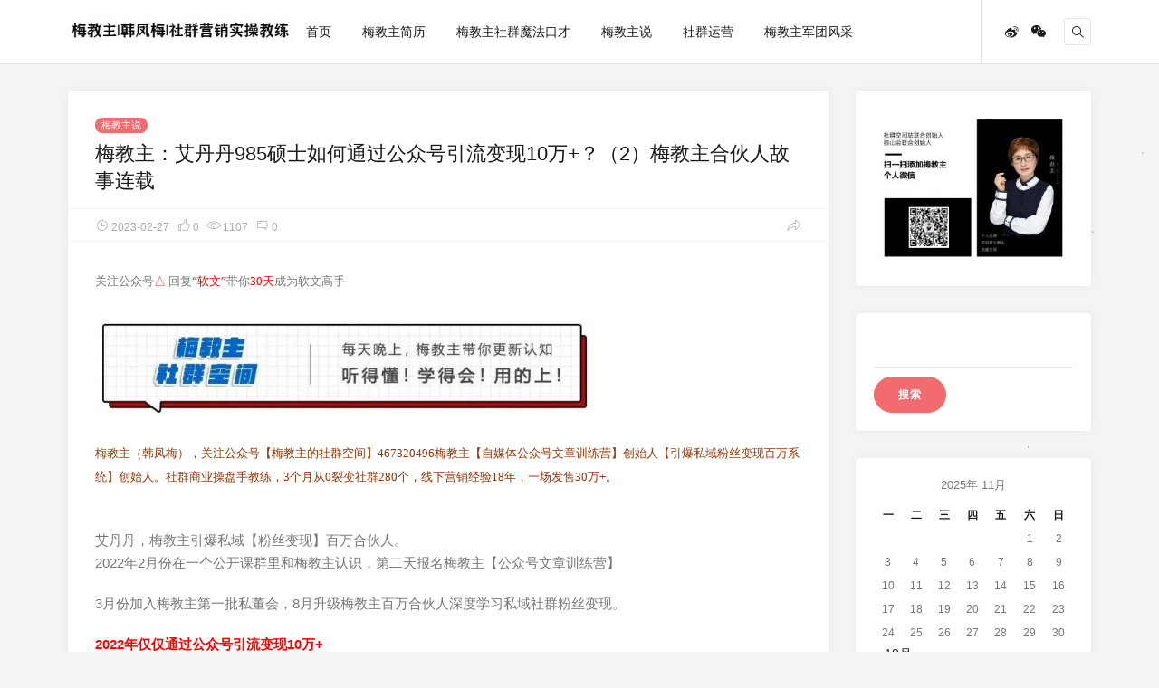

--- FILE ---
content_type: text/html; charset=UTF-8
request_url: http://www.meijiaozhu.net/archives/3666
body_size: 21985
content:
<!doctype html>
<html lang="zh-CN">
<head>
<meta charset="UTF-8">
<meta name="viewport" content="width=device-width, initial-scale=1, user-scalable=no">
<meta name="keywords" content="梅教主说" />
<meta name="description" content="关注公众号△ 回复“软文”带你30天成为软文高手梅教主（韩凤梅），关注公众号【梅教主的社群空间】467320496梅教主【自媒体公众号文章训练营】创始人【引爆私域粉丝变现百万系统】创始人。社群商业操盘手教练，3个月从0裂变社群280个，线下营销经验18年，一场发售30万+。&nbsp; 艾丹丹，梅教主引爆私域【粉丝变现】百万..." />
	<title>梅教主：艾丹丹985硕士如何通过公众号引流变现10万+？（2）梅教主合伙人故事连载梅教主私域流量变现_私域流量怎么做.</title>
	<meta name='robots' content='max-image-preview:large' />
<link rel='dns-prefetch' href='//cdn.staticfile.org' />
<link rel='dns-prefetch' href='//www.meijiaozhu.net' />
<link rel='stylesheet' id='wxsync_main_css-css' href='http://www.meijiaozhu.net/wp-content/plugins/wxsync/libs/wxsync.css?ver=1.0.2' type='text/css' media='screen' />
<link rel='stylesheet' id='wp-block-library-css' href='http://www.meijiaozhu.net/wp-includes/css/dist/block-library/style.min.css?ver=6.3.7' type='text/css' media='all' />
<style id='classic-theme-styles-inline-css' type='text/css'>
/*! This file is auto-generated */
.wp-block-button__link{color:#fff;background-color:#32373c;border-radius:9999px;box-shadow:none;text-decoration:none;padding:calc(.667em + 2px) calc(1.333em + 2px);font-size:1.125em}.wp-block-file__button{background:#32373c;color:#fff;text-decoration:none}
</style>
<style id='global-styles-inline-css' type='text/css'>
body{--wp--preset--color--black: #000000;--wp--preset--color--cyan-bluish-gray: #abb8c3;--wp--preset--color--white: #ffffff;--wp--preset--color--pale-pink: #f78da7;--wp--preset--color--vivid-red: #cf2e2e;--wp--preset--color--luminous-vivid-orange: #ff6900;--wp--preset--color--luminous-vivid-amber: #fcb900;--wp--preset--color--light-green-cyan: #7bdcb5;--wp--preset--color--vivid-green-cyan: #00d084;--wp--preset--color--pale-cyan-blue: #8ed1fc;--wp--preset--color--vivid-cyan-blue: #0693e3;--wp--preset--color--vivid-purple: #9b51e0;--wp--preset--gradient--vivid-cyan-blue-to-vivid-purple: linear-gradient(135deg,rgba(6,147,227,1) 0%,rgb(155,81,224) 100%);--wp--preset--gradient--light-green-cyan-to-vivid-green-cyan: linear-gradient(135deg,rgb(122,220,180) 0%,rgb(0,208,130) 100%);--wp--preset--gradient--luminous-vivid-amber-to-luminous-vivid-orange: linear-gradient(135deg,rgba(252,185,0,1) 0%,rgba(255,105,0,1) 100%);--wp--preset--gradient--luminous-vivid-orange-to-vivid-red: linear-gradient(135deg,rgba(255,105,0,1) 0%,rgb(207,46,46) 100%);--wp--preset--gradient--very-light-gray-to-cyan-bluish-gray: linear-gradient(135deg,rgb(238,238,238) 0%,rgb(169,184,195) 100%);--wp--preset--gradient--cool-to-warm-spectrum: linear-gradient(135deg,rgb(74,234,220) 0%,rgb(151,120,209) 20%,rgb(207,42,186) 40%,rgb(238,44,130) 60%,rgb(251,105,98) 80%,rgb(254,248,76) 100%);--wp--preset--gradient--blush-light-purple: linear-gradient(135deg,rgb(255,206,236) 0%,rgb(152,150,240) 100%);--wp--preset--gradient--blush-bordeaux: linear-gradient(135deg,rgb(254,205,165) 0%,rgb(254,45,45) 50%,rgb(107,0,62) 100%);--wp--preset--gradient--luminous-dusk: linear-gradient(135deg,rgb(255,203,112) 0%,rgb(199,81,192) 50%,rgb(65,88,208) 100%);--wp--preset--gradient--pale-ocean: linear-gradient(135deg,rgb(255,245,203) 0%,rgb(182,227,212) 50%,rgb(51,167,181) 100%);--wp--preset--gradient--electric-grass: linear-gradient(135deg,rgb(202,248,128) 0%,rgb(113,206,126) 100%);--wp--preset--gradient--midnight: linear-gradient(135deg,rgb(2,3,129) 0%,rgb(40,116,252) 100%);--wp--preset--font-size--small: 13px;--wp--preset--font-size--medium: 20px;--wp--preset--font-size--large: 36px;--wp--preset--font-size--x-large: 42px;--wp--preset--spacing--20: 0.44rem;--wp--preset--spacing--30: 0.67rem;--wp--preset--spacing--40: 1rem;--wp--preset--spacing--50: 1.5rem;--wp--preset--spacing--60: 2.25rem;--wp--preset--spacing--70: 3.38rem;--wp--preset--spacing--80: 5.06rem;--wp--preset--shadow--natural: 6px 6px 9px rgba(0, 0, 0, 0.2);--wp--preset--shadow--deep: 12px 12px 50px rgba(0, 0, 0, 0.4);--wp--preset--shadow--sharp: 6px 6px 0px rgba(0, 0, 0, 0.2);--wp--preset--shadow--outlined: 6px 6px 0px -3px rgba(255, 255, 255, 1), 6px 6px rgba(0, 0, 0, 1);--wp--preset--shadow--crisp: 6px 6px 0px rgba(0, 0, 0, 1);}:where(.is-layout-flex){gap: 0.5em;}:where(.is-layout-grid){gap: 0.5em;}body .is-layout-flow > .alignleft{float: left;margin-inline-start: 0;margin-inline-end: 2em;}body .is-layout-flow > .alignright{float: right;margin-inline-start: 2em;margin-inline-end: 0;}body .is-layout-flow > .aligncenter{margin-left: auto !important;margin-right: auto !important;}body .is-layout-constrained > .alignleft{float: left;margin-inline-start: 0;margin-inline-end: 2em;}body .is-layout-constrained > .alignright{float: right;margin-inline-start: 2em;margin-inline-end: 0;}body .is-layout-constrained > .aligncenter{margin-left: auto !important;margin-right: auto !important;}body .is-layout-constrained > :where(:not(.alignleft):not(.alignright):not(.alignfull)){max-width: var(--wp--style--global--content-size);margin-left: auto !important;margin-right: auto !important;}body .is-layout-constrained > .alignwide{max-width: var(--wp--style--global--wide-size);}body .is-layout-flex{display: flex;}body .is-layout-flex{flex-wrap: wrap;align-items: center;}body .is-layout-flex > *{margin: 0;}body .is-layout-grid{display: grid;}body .is-layout-grid > *{margin: 0;}:where(.wp-block-columns.is-layout-flex){gap: 2em;}:where(.wp-block-columns.is-layout-grid){gap: 2em;}:where(.wp-block-post-template.is-layout-flex){gap: 1.25em;}:where(.wp-block-post-template.is-layout-grid){gap: 1.25em;}.has-black-color{color: var(--wp--preset--color--black) !important;}.has-cyan-bluish-gray-color{color: var(--wp--preset--color--cyan-bluish-gray) !important;}.has-white-color{color: var(--wp--preset--color--white) !important;}.has-pale-pink-color{color: var(--wp--preset--color--pale-pink) !important;}.has-vivid-red-color{color: var(--wp--preset--color--vivid-red) !important;}.has-luminous-vivid-orange-color{color: var(--wp--preset--color--luminous-vivid-orange) !important;}.has-luminous-vivid-amber-color{color: var(--wp--preset--color--luminous-vivid-amber) !important;}.has-light-green-cyan-color{color: var(--wp--preset--color--light-green-cyan) !important;}.has-vivid-green-cyan-color{color: var(--wp--preset--color--vivid-green-cyan) !important;}.has-pale-cyan-blue-color{color: var(--wp--preset--color--pale-cyan-blue) !important;}.has-vivid-cyan-blue-color{color: var(--wp--preset--color--vivid-cyan-blue) !important;}.has-vivid-purple-color{color: var(--wp--preset--color--vivid-purple) !important;}.has-black-background-color{background-color: var(--wp--preset--color--black) !important;}.has-cyan-bluish-gray-background-color{background-color: var(--wp--preset--color--cyan-bluish-gray) !important;}.has-white-background-color{background-color: var(--wp--preset--color--white) !important;}.has-pale-pink-background-color{background-color: var(--wp--preset--color--pale-pink) !important;}.has-vivid-red-background-color{background-color: var(--wp--preset--color--vivid-red) !important;}.has-luminous-vivid-orange-background-color{background-color: var(--wp--preset--color--luminous-vivid-orange) !important;}.has-luminous-vivid-amber-background-color{background-color: var(--wp--preset--color--luminous-vivid-amber) !important;}.has-light-green-cyan-background-color{background-color: var(--wp--preset--color--light-green-cyan) !important;}.has-vivid-green-cyan-background-color{background-color: var(--wp--preset--color--vivid-green-cyan) !important;}.has-pale-cyan-blue-background-color{background-color: var(--wp--preset--color--pale-cyan-blue) !important;}.has-vivid-cyan-blue-background-color{background-color: var(--wp--preset--color--vivid-cyan-blue) !important;}.has-vivid-purple-background-color{background-color: var(--wp--preset--color--vivid-purple) !important;}.has-black-border-color{border-color: var(--wp--preset--color--black) !important;}.has-cyan-bluish-gray-border-color{border-color: var(--wp--preset--color--cyan-bluish-gray) !important;}.has-white-border-color{border-color: var(--wp--preset--color--white) !important;}.has-pale-pink-border-color{border-color: var(--wp--preset--color--pale-pink) !important;}.has-vivid-red-border-color{border-color: var(--wp--preset--color--vivid-red) !important;}.has-luminous-vivid-orange-border-color{border-color: var(--wp--preset--color--luminous-vivid-orange) !important;}.has-luminous-vivid-amber-border-color{border-color: var(--wp--preset--color--luminous-vivid-amber) !important;}.has-light-green-cyan-border-color{border-color: var(--wp--preset--color--light-green-cyan) !important;}.has-vivid-green-cyan-border-color{border-color: var(--wp--preset--color--vivid-green-cyan) !important;}.has-pale-cyan-blue-border-color{border-color: var(--wp--preset--color--pale-cyan-blue) !important;}.has-vivid-cyan-blue-border-color{border-color: var(--wp--preset--color--vivid-cyan-blue) !important;}.has-vivid-purple-border-color{border-color: var(--wp--preset--color--vivid-purple) !important;}.has-vivid-cyan-blue-to-vivid-purple-gradient-background{background: var(--wp--preset--gradient--vivid-cyan-blue-to-vivid-purple) !important;}.has-light-green-cyan-to-vivid-green-cyan-gradient-background{background: var(--wp--preset--gradient--light-green-cyan-to-vivid-green-cyan) !important;}.has-luminous-vivid-amber-to-luminous-vivid-orange-gradient-background{background: var(--wp--preset--gradient--luminous-vivid-amber-to-luminous-vivid-orange) !important;}.has-luminous-vivid-orange-to-vivid-red-gradient-background{background: var(--wp--preset--gradient--luminous-vivid-orange-to-vivid-red) !important;}.has-very-light-gray-to-cyan-bluish-gray-gradient-background{background: var(--wp--preset--gradient--very-light-gray-to-cyan-bluish-gray) !important;}.has-cool-to-warm-spectrum-gradient-background{background: var(--wp--preset--gradient--cool-to-warm-spectrum) !important;}.has-blush-light-purple-gradient-background{background: var(--wp--preset--gradient--blush-light-purple) !important;}.has-blush-bordeaux-gradient-background{background: var(--wp--preset--gradient--blush-bordeaux) !important;}.has-luminous-dusk-gradient-background{background: var(--wp--preset--gradient--luminous-dusk) !important;}.has-pale-ocean-gradient-background{background: var(--wp--preset--gradient--pale-ocean) !important;}.has-electric-grass-gradient-background{background: var(--wp--preset--gradient--electric-grass) !important;}.has-midnight-gradient-background{background: var(--wp--preset--gradient--midnight) !important;}.has-small-font-size{font-size: var(--wp--preset--font-size--small) !important;}.has-medium-font-size{font-size: var(--wp--preset--font-size--medium) !important;}.has-large-font-size{font-size: var(--wp--preset--font-size--large) !important;}.has-x-large-font-size{font-size: var(--wp--preset--font-size--x-large) !important;}
.wp-block-navigation a:where(:not(.wp-element-button)){color: inherit;}
:where(.wp-block-post-template.is-layout-flex){gap: 1.25em;}:where(.wp-block-post-template.is-layout-grid){gap: 1.25em;}
:where(.wp-block-columns.is-layout-flex){gap: 2em;}:where(.wp-block-columns.is-layout-grid){gap: 2em;}
.wp-block-pullquote{font-size: 1.5em;line-height: 1.6;}
</style>
<link rel='stylesheet' id='style-css' href='http://www.meijiaozhu.net/wp-content/themes/Autumn/static/css/style.css?ver=6.3.7' type='text/css' media='all' />
<link rel='stylesheet' id='fonts-css' href='http://www.meijiaozhu.net/wp-content/themes/Autumn/static/fonts/iconfont.css?ver=6.3.7' type='text/css' media='all' />
<link rel='stylesheet' id='fancybox-css' href='https://cdn.staticfile.org/fancybox/3.4.1/jquery.fancybox.min.css?ver=6.3.7' type='text/css' media='all' />
<script type='text/javascript' src='https://cdn.staticfile.org/jquery/3.3.1/jquery.min.js' id='jquery-js'></script>
<script type='text/javascript' src='https://cdn.staticfile.org/jquery-migrate/3.0.1/jquery-migrate.min.js' id='jquery-migrate-js'></script>
<link rel="canonical" href="http://www.meijiaozhu.net/archives/3666" />
<link rel="alternate" type="application/json+oembed" href="http://www.meijiaozhu.net/wp-json/oembed/1.0/embed?url=http%3A%2F%2Fwww.meijiaozhu.net%2Farchives%2F3666" />
<link rel="alternate" type="text/xml+oembed" href="http://www.meijiaozhu.net/wp-json/oembed/1.0/embed?url=http%3A%2F%2Fwww.meijiaozhu.net%2Farchives%2F3666&#038;format=xml" />
<!-- Analytics by WP-Statistics v13.1.7 - https://wp-statistics.com/ -->
<link rel="shortcut icon" href="http://www.meijiaozhu.net/wp-content/uploads/2019/04/00.jpg"/>
<style type='text/css'>
html{--accent-color:#f16b6f}
</style>
</head>
<body id="body" class="post-template-default single single-post postid-3666 single-format-standard navbar-sticky">
<div class="site">
	<header class="site-header">
	<div class="container">
		<div class="navbar">
			<div class="branding-within">
								<a class="logo" href="http://www.meijiaozhu.net" rel="home"><img src="http://www.meijiaozhu.net/wp-content/uploads/2019/05/未命6464名.jpg" alt="梅教主私域流量变现_私域流量怎么做."></a>
							</div>
			<nav class="main-menu hidden-xs hidden-sm hidden-md">
			<ul id="menu-primary" class="nav-list u-plain-list">
				<li id="menu-item-10" class="menu-item menu-item-type-custom menu-item-object-custom menu-item-10"><a href="/">首页</a></li>
<li id="menu-item-19" class="menu-item menu-item-type-post_type menu-item-object-page menu-item-19"><a href="http://www.meijiaozhu.net/%e9%9f%a9%e6%95%99%e4%b8%bb">梅教主简历</a></li>
<li id="menu-item-15" class="menu-item menu-item-type-taxonomy menu-item-object-category menu-item-15"><a href="http://www.meijiaozhu.net/archives/category/me">梅教主社群魔法口才</a></li>
<li id="menu-item-77" class="menu-item menu-item-type-taxonomy menu-item-object-category current-post-ancestor current-menu-parent current-post-parent menu-item-77"><a href="http://www.meijiaozhu.net/archives/category/mjztell">梅教主说</a></li>
<li id="menu-item-79" class="menu-item menu-item-type-taxonomy menu-item-object-category menu-item-79"><a href="http://www.meijiaozhu.net/archives/category/sqyy">社群运营</a></li>
<li id="menu-item-78" class="menu-item menu-item-type-taxonomy menu-item-object-category menu-item-78"><a href="http://www.meijiaozhu.net/archives/category/kjz">梅教主军团风采</a></li>
			</ul>
			</nav>
									<div class="main-search">
				<form method="get" class="search-form inline" action="http://www.meijiaozhu.net">
					<input type="search" class="search-field inline-field" placeholder="输入关键词进行搜索…" autocomplete="off" value="" name="s" required="true">
					<button type="submit" class="search-submit"><i class="iconfont icon-sousuo"></i></button>
				</form>
				<div class="search-close navbar-button">
					<i class="iconfont icon-guanbi1"></i>
				</div>
			</div>
			<div class="col-hamburger hidden-lg hidden-xl">
				<div class="hamburger">
				</div>
				<div class="search-open navbar-button">
					<i class="iconfont icon-sousuo"></i>
				</div>
							</div>
						<div class="col-social hidden-xs hidden-sm hidden-md">
				<div>
					<div class="social-links">
												<a href="https://weibo.com/u/1106159627" title="微博" target="_blank" rel="nofollow">
							<i class="iconfont icon-weibo"></i>
						</a>
																								<a id="tooltip-f-weixin" href="javascript:void(0);" title="微信">
							<i class="iconfont icon-weixin"></i>
						</a>
																	</div>
					<div class="search-open navbar-button">
						<i class="iconfont icon-sousuo"></i>
					</div>
									</div>
			</div>
					</div>
	</div>
	</header>
<div class="off-canvas">
	<div class="mobile-menu">
	</div>
	<div class="close">
		<i class="iconfont icon-guanbi1"></i>
	</div>
</div><style></style>
<div class="site-content container">
	<div class="row">
		<div class="col-lg-9">
			<div class="content-area">
				<main class="site-main">
				<article class="type-post post">
				<header class="entry-header">
				<div class="entry-category"><a href="http://www.meijiaozhu.net/archives/category/mjztell" rel="category tag">梅教主说</a></div>
				<h1 class="entry-title">梅教主：艾丹丹985硕士如何通过公众号引流变现10万+？（2）梅教主合伙人故事连载</h1>
				</header>
				<div class="entry-action">
					<div>
						<a class="view" href="http://www.meijiaozhu.net/archives/3666"><i class="iconfont icon-shijian"></i><span class="count">2023-02-27</span></a>
						<a href="javascript:;" data-id="3666" class="like "><i class="iconfont icon-dianzan"></i><span class="count">0</span></a>						<a class="view" href="http://www.meijiaozhu.net/archives/3666"><i class="iconfont icon-liulan"></i><span class="count">1107</span></a>
						<a class="comment" href="http://www.meijiaozhu.net/archives/3666#comments"><i class="iconfont icon-pinglun"></i><span class="count">0</span></a>
											</div>
					<div>
						<a class="share" href="http://www.meijiaozhu.net/archives/3666" data-url="http://www.meijiaozhu.net/archives/3666" data-title="梅教主：艾丹丹985硕士如何通过公众号引流变现10万+？（2）梅教主合伙人故事连载" data-thumbnail="http://www.meijiaozhu.net/wp-content/uploads/2023/02/1-8-150x150.jpg" data-image="http://www.meijiaozhu.net/wp-content/uploads/2023/02/1-8.jpg">
						<i class="iconfont icon-icon_share_normal"></i>
						<span>Share</span>
						</a>
					</div>
				</div>
				<div class="entry-wrapper">
					<div class="entry-content u-clearfix">
											<section><span style="font-family: 微软雅黑; font-size: 12pt;"><span style="font-size: 10pt;">关注公众号<span style="color: #ff0000;">△</span> 回复<span style="color: #ff0000;">“软文”</span>带你<span style="color: #ff0000;">30天</span>成为软文高手</span></span></section>
<section><img decoding="async" fetchpriority="high" class="alignnone wp-image-3270" src="http://www.meijiaozhu.net/wp-content/uploads/2022/11/头图.jpg" alt="" width="551" height="104" srcset="http://www.meijiaozhu.net/wp-content/uploads/2022/11/头图.jpg 900w, http://www.meijiaozhu.net/wp-content/uploads/2022/11/头图-300x57.jpg 300w, http://www.meijiaozhu.net/wp-content/uploads/2022/11/头图-768x145.jpg 768w" sizes="(max-width: 551px) 100vw, 551px" /></section>
<section><span style="font-family: 微软雅黑; font-size: 10pt; color: #993300;">梅教主（韩凤梅），关注公众号【梅教主的社群空间】467320496梅教主【自媒体公众号文章训练营】创始人【引爆私域粉丝变现百万系统】创始人。社群商业操盘手教练，3个月从0裂变社群280个，线下营销经验18年，一场发售30万+。</span></section>
<p>&nbsp;</p>
<section>艾丹丹，梅教主引爆私域【粉丝变现】百万合伙人。</section>
<p>2022年2月份在一个公开课群里和梅教主认识，第二天报名梅教主【公众号文章训练营】</p>
<p>3月份加入梅教主第一批私董会，8月升级梅教主百万合伙人深度学习私域社群粉丝变现。</p>
<p><span style="color: #ff0000;"><strong>2022年仅仅通过公众号引流变现10万+</strong></span></p>
<p>丹丹主业代理艾灸产品，还是日记星球合伙人；</p>
<p>通过公众号文章打造自己的个人品牌，宣传自己的项目。</p>
<p>接下来，我们一起来看看她的公众号引流变现10万+的故事。。</p>
<p><img decoding="async" class="wp-image-3622 aligncenter" src="http://www.meijiaozhu.net/wp-content/uploads/2023/02/1-8.jpg" alt="" width="398" height="189" srcset="http://www.meijiaozhu.net/wp-content/uploads/2023/02/1-8.jpg 923w, http://www.meijiaozhu.net/wp-content/uploads/2023/02/1-8-300x142.jpg 300w, http://www.meijiaozhu.net/wp-content/uploads/2023/02/1-8-768x364.jpg 768w" sizes="(max-width: 398px) 100vw, 398px" /></p>
<hr />
<p>我是艾丹丹，来自毛主席的故乡湖南，是一个能吃苦、能坚持的湘妹子。</p>
<p><strong>研究生毕业于湖南大学新闻系</strong></p>
<p>当年为了把校园爱情进行到底，所以，从湖南来到了北京。</p>
<p>通过十年的打拼，从当初的一无所有一穷二白，到现在<strong>在北京三环买了两套房子，一辆代步车</strong>。</p>
<p><strong>我曾经在国企做新闻工作近10年，有一份很多人羡慕的工作，同事们都是研究生以上学历，经常和科学家打交道</strong>。</p>
<p>因为不甘于过一眼望到头的生活，也有一份收入不错的艾灸副业和教育副业支撑。</p>
<p>所以，我毅然选择了辞职，全身心地开始线上创业。</p>
<p><img decoding="async" class="wp-image-3623 aligncenter" src="http://www.meijiaozhu.net/wp-content/uploads/2023/02/2-7-840x1024.jpg" alt="" width="330" height="402" srcset="http://www.meijiaozhu.net/wp-content/uploads/2023/02/2-7-840x1024.jpg 840w, http://www.meijiaozhu.net/wp-content/uploads/2023/02/2-7-246x300.jpg 246w, http://www.meijiaozhu.net/wp-content/uploads/2023/02/2-7-768x936.jpg 768w, http://www.meijiaozhu.net/wp-content/uploads/2023/02/2-7.jpg 1080w" sizes="(max-width: 330px) 100vw, 330px" /></p>
<p><strong>原以为能轰轰烈烈地大干一场，没想到，现实给我狠狠上了一课，我一直看好的教育平台一夜之间倒闭了，投进去的50多万血本无归。</strong></p>
<p>自己选的路，跪着也要走完。</p>
<p>我并没有沉沦，而是擦干眼泪，继续大力推广我的艾灸事业。</p>
<p>可是，我并没有经商的天分和精力，加之性格慢热，所以，我并不喜欢随意到处加人。</p>
<p>没有人就意味着没有客户，已经选择了全职线上创业的我感觉压力山大。</p>
<p>我开始到处付费学习，希望能通过提升自己来找到更多同频人。</p>
<p>从船长梁晓玲的心理学、镜姐的高效阅读，到坚持星球的演讲和日记星球的日记，最终我决定在日记星球深耕。</p>
<p><strong>可是，我花了很多精力写的艾灸相关的文章总是被平台封锁，让我十分懊恼，我决定另辟蹊径</strong>。</p>
<p>就在此时，<span style="color: #ff0000;"><strong>我生命中的贵人——梅教主出现了</strong>。</span></p>
<p><strong>我要特别感谢我的好闺蜜金桃</strong>，她邀请我进一个一元钱的引流群。</p>
<p>说实话，那个群的消息量非常大，我根本没时间去看，但也许冥冥之中自有注定，偏偏梅教主讲课的时候，我看到了。</p>
<p><span style="color: #ff0000; font-size: 18pt;"><em><strong>01 </strong></em></span></p>
<p><span style="color: #ff0000;"><strong>主动跟梅教主报名公众号</strong></span></p>
<p>我认真听了梅教主的课程，她讲的三点特别打动我。</p>
<p><strong>第一点，不仅要赚钱，而且要值钱。</strong></p>
<p>我喜欢赚钱，但我更希望自己值钱。如果不值钱，哪怕赚到了钱，我也没有安全感。</p>
<p>凭运气赚来的钱，一定会凭实力亏掉。</p>
<p><strong>第二点，能被动引流，不用主动加人。</strong></p>
<p>这一点也特别吸引我，如果不断有人来加我，我就不用到处去加人了。</p>
<p>而且来的还都是喜欢我的，不需要我慢慢建立信任感。</p>
<p><strong>第三点，让自己成为专家，打造影响力。</strong></p>
<p>我不喜欢主动推销，尤其不愿磨着别人买东西。</p>
<p>通过写文章给别人提供价值，为别人解决问题，成交是自然而然的事。</p>
<p>基于以上三点，我主动添加她为好友。</p>
<section>
<section><img decoding="async" loading="lazy" class="wp-image-3624 aligncenter" src="http://www.meijiaozhu.net/wp-content/uploads/2023/02/3-6-526x1024.jpg" alt="" width="302" height="588" srcset="http://www.meijiaozhu.net/wp-content/uploads/2023/02/3-6-526x1024.jpg 526w, http://www.meijiaozhu.net/wp-content/uploads/2023/02/3-6-154x300.jpg 154w, http://www.meijiaozhu.net/wp-content/uploads/2023/02/3-6-768x1495.jpg 768w, http://www.meijiaozhu.net/wp-content/uploads/2023/02/3-6-789x1536.jpg 789w, http://www.meijiaozhu.net/wp-content/uploads/2023/02/3-6-1052x2048.jpg 1052w, http://www.meijiaozhu.net/wp-content/uploads/2023/02/3-6.jpg 1080w" sizes="(max-width: 302px) 100vw, 302px" /></section>
</section>
<section></section>
<section></section>
<section>第二天一早，和梅教主聊了几分钟，我就被她折服了，她并没有直接推课，而是不断帮我，从公众号名字，到关键词思维等等。</section>
<section></section>
<section>
<section><img decoding="async" loading="lazy" class="wp-image-3625 aligncenter" src="http://www.meijiaozhu.net/wp-content/uploads/2023/02/4-6-531x1024.jpg" alt="" width="301" height="581" srcset="http://www.meijiaozhu.net/wp-content/uploads/2023/02/4-6-531x1024.jpg 531w, http://www.meijiaozhu.net/wp-content/uploads/2023/02/4-6-155x300.jpg 155w, http://www.meijiaozhu.net/wp-content/uploads/2023/02/4-6-768x1482.jpg 768w, http://www.meijiaozhu.net/wp-content/uploads/2023/02/4-6-796x1536.jpg 796w, http://www.meijiaozhu.net/wp-content/uploads/2023/02/4-6-1061x2048.jpg 1061w, http://www.meijiaozhu.net/wp-content/uploads/2023/02/4-6.jpg 1080w" sizes="(max-width: 301px) 100vw, 301px" /></section>
</section>
<section></section>
<section></section>
<section>我是一个付费意识很强的人，不愿免费占别人便宜，因为每个人的时间都是值钱的。</section>
<section></section>
<section>既然梅姐这么无私地帮我，我就想买她的课程。</section>
<section></section>
<section>
<section><img decoding="async" loading="lazy" class="wp-image-3626 aligncenter" src="http://www.meijiaozhu.net/wp-content/uploads/2023/02/5-6-565x1024.jpg" alt="" width="324" height="587" srcset="http://www.meijiaozhu.net/wp-content/uploads/2023/02/5-6-565x1024.jpg 565w, http://www.meijiaozhu.net/wp-content/uploads/2023/02/5-6-166x300.jpg 166w, http://www.meijiaozhu.net/wp-content/uploads/2023/02/5-6-768x1391.jpg 768w, http://www.meijiaozhu.net/wp-content/uploads/2023/02/5-6-848x1536.jpg 848w, http://www.meijiaozhu.net/wp-content/uploads/2023/02/5-6.jpg 1080w" sizes="(max-width: 324px) 100vw, 324px" /></section>
</section>
<section></section>
<section>我马上去看她朋友圈，找到了她的公众号课程海报，主动给她转钱买课。</section>
<section></section>
<section>现在梅教主又增加了服务，比那个时候服务更贴心了，每位伙伴都有1对1的语音指导。</section>
<section></section>
<section>群里的小伙伴们都特别珍惜语音指导的机会，提前在群里接龙，预约梅教主的时间。</section>
<section></section>
<section>有名师指路，能少走好多弯路。</section>
<section></section>
<section><span style="color: #ff0000; font-size: 18pt;"><em><br />
<strong>02</strong></em></span></section>
<section><span style="color: #ff0000;"><em><strong> </strong></em></span></section>
<section><span style="color: #ff0000;"><strong>梅教主一对一指导</strong></span></section>
<section><strong> </strong></section>
<section>虽说我是新闻系毕业的，但我营销思维很弱，属于实诚得有点傻的人。</section>
<section></section>
<section>梅教主为我量身定做了封面图片，教会我公众号封面统一风格。</section>
<section></section>
<section><strong>我的第一篇文章，梅教主给我从大标题、小标题到排版，留微信号等等，都精心辅导。</strong></section>
<section><strong> </strong></section>
<section>
<section><img decoding="async" loading="lazy" class=" wp-image-3627 aligncenter" src="http://www.meijiaozhu.net/wp-content/uploads/2023/02/6-5-529x1024.jpg" alt="" width="363" height="703" srcset="http://www.meijiaozhu.net/wp-content/uploads/2023/02/6-5-529x1024.jpg 529w, http://www.meijiaozhu.net/wp-content/uploads/2023/02/6-5-155x300.jpg 155w, http://www.meijiaozhu.net/wp-content/uploads/2023/02/6-5-768x1488.jpg 768w, http://www.meijiaozhu.net/wp-content/uploads/2023/02/6-5-793x1536.jpg 793w, http://www.meijiaozhu.net/wp-content/uploads/2023/02/6-5-1057x2048.jpg 1057w, http://www.meijiaozhu.net/wp-content/uploads/2023/02/6-5.jpg 1080w" sizes="(max-width: 363px) 100vw, 363px" /></section>
</section>
<section></section>
<section></section>
<section>光是留微信号，她就给我截图一步步教我，还专门给我做了好看的图片。</section>
<p>&nbsp;</p>
<section>除此之外，她还给了我内容大纲，教我文章如何布局。</section>
<p>&nbsp;</p>
<section>她告诉我，标题特别重要，一定要多呈现结果，而不是呈现过程，这也是我过去写文章的一大误区。</section>
<p>&nbsp;</p>
<section>我总想把一件事情写得非常清晰，而忽视了对结果的展示。</section>
<p>&nbsp;</p>
<section><img decoding="async" loading="lazy" class="wp-image-3628 aligncenter" src="http://www.meijiaozhu.net/wp-content/uploads/2023/02/7-5-533x1024.jpg" alt="" width="314" height="603" srcset="http://www.meijiaozhu.net/wp-content/uploads/2023/02/7-5-533x1024.jpg 533w, http://www.meijiaozhu.net/wp-content/uploads/2023/02/7-5-156x300.jpg 156w, http://www.meijiaozhu.net/wp-content/uploads/2023/02/7-5-768x1475.jpg 768w, http://www.meijiaozhu.net/wp-content/uploads/2023/02/7-5-800x1536.jpg 800w, http://www.meijiaozhu.net/wp-content/uploads/2023/02/7-5-1066x2048.jpg 1066w, http://www.meijiaozhu.net/wp-content/uploads/2023/02/7-5.jpg 1080w" sizes="(max-width: 314px) 100vw, 314px" /></section>
<p>&nbsp;</p>
<section>有了梅姐的指点，我在取标题的时候，就多从用户角度，想办法写出吸睛的标题。</section>
<p>&nbsp;</p>
<section>印象特别深刻的是，我刚开始写文章的时候，经常熬到十一点多才写完。</section>
<p>&nbsp;</p>
<section>写完后，我把预览链接发给她，其实，梅姐自己也在改稿子，但她依然留出宝贵时间给我，为我精心指导。</section>
<p>&nbsp;</p>
<section>慢慢地，我也学会了提炼标题，有了数字化的思维，感谢梅姐的指导。</section>
<p>&nbsp;</p>
<section><strong>梅姐不仅仅指导我如何写出好标题，还会对我的内容进行精心指导。</strong></section>
<p>&nbsp;</p>
<section>比如我写的<a href="http://mp.weixin.qq.com/s?__biz=MzU2Mzk3MjEzMg==&amp;mid=2247483827&amp;idx=1&amp;sn=640664a8045efe8eed53962abfd45979&amp;chksm=fc5350f8cb24d9ee0a4365c678fe6b6d53c72b6bab808dab30a0d456c0764e9ce966d1a11195&amp;scene=21#wechat_redirect" target="_blank" rel="noopener" data-itemshowtype="0" data-linktype="2">艾丹丹：相伴六年的女人，为何我对她死心塌地</a>。</section>
<p>&nbsp;</p>
<section>她站在读者的角度，提出了几个问题，我立马补充上去，让文章更加有说服力。</section>
<p>&nbsp;</p>
<section>如今，我已经很少再去找梅姐了，因为授人以鱼不如授人以渔，我基本掌握了公众号的精髓，能够自己做好。</section>
<p>&nbsp;</p>
<section><span style="color: #ff0000;"><span style="font-size: 18pt;"><em><strong>03</strong></em></span><strong><br />
</strong></span></section>
<p>&nbsp;</p>
<section><span style="color: #ff0000;"><strong>梅教主让我收入翻倍</strong></span></section>
<p>&nbsp;</p>
<section><strong>一篇文章相当于不吃不喝不拿工资，没有脾气的业务员，24小时为我工作。</strong></section>
<p>&nbsp;</p>
<section>自从在梅教主的指导下，去年2月3日开启公众号日更，我的公众号关注人数越来越多。</section>
<p>&nbsp;</p>
<section>如今，<strong>关注人数已经达到881人</strong>。</section>
<p>&nbsp;</p>
<section>经常有慕名添加我微信的陌生朋友，他们被我的故事打动，来到我的生命中。</section>
<p>&nbsp;</p>
<section>这都是文字带来的魅力，把我的有缘人直接吸引过来，还为我节约了大量的时间成本。</section>
<p>&nbsp;</p>
<section>看了我故事的人，和我聊天，就像我的老朋友，与盲加过来的人，感觉完全不一样。</section>
<p>&nbsp;</p>
<section>有些人被我的文字打动，直接找我购买艾建兴。有些人直接找我咨询代理。</section>
<p>&nbsp;</p>
<section><img decoding="async" loading="lazy" class="wp-image-3629 aligncenter" src="http://www.meijiaozhu.net/wp-content/uploads/2023/02/8-4.jpg" alt="" width="367" height="329" srcset="http://www.meijiaozhu.net/wp-content/uploads/2023/02/8-4.jpg 898w, http://www.meijiaozhu.net/wp-content/uploads/2023/02/8-4-300x269.jpg 300w, http://www.meijiaozhu.net/wp-content/uploads/2023/02/8-4-768x688.jpg 768w" sizes="(max-width: 367px) 100vw, 367px" /></section>
<p>&nbsp;</p>
<section></section>
<p>&nbsp;</p>
<section><img decoding="async" loading="lazy" class="alignnone wp-image-3630 aligncenter" src="http://www.meijiaozhu.net/wp-content/uploads/2023/02/9-3.jpg" alt="" width="368" height="286" srcset="http://www.meijiaozhu.net/wp-content/uploads/2023/02/9-3.jpg 885w, http://www.meijiaozhu.net/wp-content/uploads/2023/02/9-3-300x233.jpg 300w, http://www.meijiaozhu.net/wp-content/uploads/2023/02/9-3-768x596.jpg 768w" sizes="(max-width: 368px) 100vw, 368px" /></section>
<p>&nbsp;</p>
<section><img decoding="async" loading="lazy" class="alignnone wp-image-3632 aligncenter" src="http://www.meijiaozhu.net/wp-content/uploads/2023/02/8.1-690x1024.jpg" alt="" width="368" height="546" srcset="http://www.meijiaozhu.net/wp-content/uploads/2023/02/8.1-690x1024.jpg 690w, http://www.meijiaozhu.net/wp-content/uploads/2023/02/8.1-202x300.jpg 202w, http://www.meijiaozhu.net/wp-content/uploads/2023/02/8.1-768x1141.jpg 768w, http://www.meijiaozhu.net/wp-content/uploads/2023/02/8.1.jpg 907w" sizes="(max-width: 368px) 100vw, 368px" /></section>
<p>&nbsp;</p>
<section>也有些朋友看到我公众号的不断精进，直接找我购买日记星球399一年的写作变现课，比如莫姐姐。</section>
<p>&nbsp;</p>
<section><img decoding="async" loading="lazy" class=" wp-image-3633 aligncenter" src="http://www.meijiaozhu.net/wp-content/uploads/2023/02/10-3.jpg" alt="" width="397" height="427" srcset="http://www.meijiaozhu.net/wp-content/uploads/2023/02/10-3.jpg 953w, http://www.meijiaozhu.net/wp-content/uploads/2023/02/10-3-279x300.jpg 279w, http://www.meijiaozhu.net/wp-content/uploads/2023/02/10-3-768x825.jpg 768w" sizes="(max-width: 397px) 100vw, 397px" /></section>
<p>&nbsp;</p>
<section>还有很多从来没聊过的微信朋友，主动给我发信息说，丹丹，你真的特别优秀，看了你的故事，特别希望和你成为朋友。</section>
<p>&nbsp;</p>
<section>我就靠两篇文章为我带来了70000+的收入，当然，还在持续地为我带来收入。</section>
<p>&nbsp;</p>
<section>一篇文章是<a href="http://mp.weixin.qq.com/s?__biz=MzU2Mzk3MjEzMg==&amp;mid=2247483901&amp;idx=1&amp;sn=5819b45c502efc98446227e800b6820a&amp;chksm=fc5350b6cb24d9a0def47401278749bb3b12bd65c34de18d678a59ae89e3cd9bad7f411c4136&amp;scene=21#wechat_redirect" target="_blank" rel="noopener" data-itemshowtype="0" data-linktype="2">艾丹丹：日更公众号为我带来50000+，学会这4招</a>，你也能做到。</section>
<p>&nbsp;</p>
<section><strong>这篇文章为我带来了2个日记星球合伙人，她们直接购买了16800，我的收益是10000多。</strong></section>
<p>&nbsp;</p>
<section>我还写了一篇方团灸减肥的文章，我的日记星球推荐人进化姐，立马找我买了一套，她以前总说怕麻烦，担忧有烟等等。</section>
<p>&nbsp;</p>
<section>看完我的文章（<a href="http://mp.weixin.qq.com/s?__biz=MzU2Mzk3MjEzMg==&amp;mid=2247484027&amp;idx=1&amp;sn=be0a7ceb275a9820898e586b2ef4afc6&amp;chksm=fc535330cb24da26c8b0533a73802c91bfb087431fb682bd5e854ca5f23147e668d353b0f9b6&amp;scene=21#wechat_redirect" target="_blank" rel="noopener" data-itemshowtype="0" data-linktype="2"><strong>艾灸真的能减肥吗？为什么有的人瘦了，有的人没瘦？</strong></a>），她立马下单了方团灸<strong>4000多</strong>。</section>
<section></section>
<p>&nbsp;</p>
<section><img decoding="async" loading="lazy" class="wp-image-3634 aligncenter" src="http://www.meijiaozhu.net/wp-content/uploads/2023/02/11.png" alt="" width="320" height="485" srcset="http://www.meijiaozhu.net/wp-content/uploads/2023/02/11.png 503w, http://www.meijiaozhu.net/wp-content/uploads/2023/02/11-198x300.png 198w" sizes="(max-width: 320px) 100vw, 320px" /></section>
<p>&nbsp;</p>
<section><strong>我的会员晓俐，去年三伏天买了方团灸，断断续续地灸，背灸薄了，富贵包灸没了。<br />
</strong></section>
<p>&nbsp;</p>
<section><img decoding="async" loading="lazy" class=" wp-image-3635 aligncenter" src="http://www.meijiaozhu.net/wp-content/uploads/2023/02/12-1.png" alt="" width="306" height="399" srcset="http://www.meijiaozhu.net/wp-content/uploads/2023/02/12-1.png 456w, http://www.meijiaozhu.net/wp-content/uploads/2023/02/12-1-230x300.png 230w" sizes="(max-width: 306px) 100vw, 306px" /></section>
<p>&nbsp;</p>
<section><strong>原本担心艾条用不完，现在想要长期使用，决定升级39800的总代。<br />
</strong></section>
<p>&nbsp;</p>
<section><img decoding="async" loading="lazy" class=" wp-image-3636 aligncenter" src="http://www.meijiaozhu.net/wp-content/uploads/2023/02/13.png" alt="" width="349" height="494" srcset="http://www.meijiaozhu.net/wp-content/uploads/2023/02/13.png 495w, http://www.meijiaozhu.net/wp-content/uploads/2023/02/13-212x300.png 212w" sizes="(max-width: 349px) 100vw, 349px" /></section>
<p>&nbsp;</p>
<section>最最令我感动的是，梅教主主动成为了我的星宝宝，她说，宝宝呀，我看你那个日记星球不错，我也跟你写日记吧。</section>
<p>&nbsp;</p>
<section>就在5个月，她得知我特战队的目标，定了一个合伙人，主动对我说，丹丹，特战队是不是最后一天了？给我报一个吧。</section>
<p>&nbsp;</p>
<section><img decoding="async" loading="lazy" class="wp-image-3637 aligncenter" src="http://www.meijiaozhu.net/wp-content/uploads/2023/02/14-713x1024.jpg" alt="" width="342" height="491" srcset="http://www.meijiaozhu.net/wp-content/uploads/2023/02/14-713x1024.jpg 713w, http://www.meijiaozhu.net/wp-content/uploads/2023/02/14-209x300.jpg 209w, http://www.meijiaozhu.net/wp-content/uploads/2023/02/14-768x1104.jpg 768w, http://www.meijiaozhu.net/wp-content/uploads/2023/02/14-1069x1536.jpg 1069w, http://www.meijiaozhu.net/wp-content/uploads/2023/02/14.jpg 1080w" sizes="(max-width: 342px) 100vw, 342px" /></section>
<p>&nbsp;</p>
<section>梅教主不但教我销售知识，教我写文章，还给我舞台，让我讲课。</section>
<p>&nbsp;</p>
<section>讲了一节课，我吸引了两个星宝宝。</section>
<p>&nbsp;</p>
<section>最重要的是，梅教主教我做人。</section>
<p>&nbsp;</p>
<section>她教我忘记成交，提供价值。</section>
<p>&nbsp;</p>
<section>她教我永远感恩，永远记得别人的好。</section>
<p>&nbsp;</p>
<section>她就是一个大宝藏，每次和她通话，都能从她那获得满满的正能量。</section>
<p>&nbsp;</p>
<section>这个50多岁的大姐，精力充沛，群发售，一对一语音私聊，引流，破冰，简直无所不能。</section>
<p>&nbsp;</p>
<section><span style="color: #ff0000;"><strong>如果你也想学公众号，就来找梅教主吧，</strong></span></section>
<p>&nbsp;</p>
<section>她的专业，她的负责，都将让你受益匪浅。</section>
<p>&nbsp;</p>
<section><strong>2023年，我要寻找100个同频的人，和我一起艾灸，成为家庭的健康守护人；和我一起写日记，遇见内心绽放的自己。</strong></section>
<p>&nbsp;</p>
<section>下一个，会是你吗？</section>
<p>&nbsp;</p>
<section>我是温暖的丹丹，靠近我，温暖你。</section>
<p>&nbsp;</p>
<hr />
<p>&nbsp;</p>
<section>链接艾丹丹关注她吧。。</section>
<p>&nbsp;</p>
<section><img decoding="async" loading="lazy" class="wp-image-3638 aligncenter" src="http://www.meijiaozhu.net/wp-content/uploads/2023/02/15-611x1024.jpg" alt="" width="348" height="583" srcset="http://www.meijiaozhu.net/wp-content/uploads/2023/02/15-611x1024.jpg 611w, http://www.meijiaozhu.net/wp-content/uploads/2023/02/15-179x300.jpg 179w, http://www.meijiaozhu.net/wp-content/uploads/2023/02/15-768x1286.jpg 768w, http://www.meijiaozhu.net/wp-content/uploads/2023/02/15-917x1536.jpg 917w, http://www.meijiaozhu.net/wp-content/uploads/2023/02/15.jpg 1079w" sizes="(max-width: 348px) 100vw, 348px" /></section>
<p>&nbsp;</p>
<section>如果你也想像她一样，通过公众号文章引流变现，链接梅教主，</section>
<p>&nbsp;</p>
<section><span style="color: #ff0000;"><strong>梅教主教公众号特色：</strong></span></section>
<section></section>
<blockquote>
<section>
<section>教你写出商业变现的文章；</section>
<p>&nbsp;</p>
<section>从营销角度写文章，用户思维写文章；</section>
</section>
</blockquote>
<p>&nbsp;</p>
<section>写文章是为了引流打造你的个人品牌。</section>
<p><span style="color: #ff0000;"><strong>如果你有自己的项目要学习核心用户思维，</strong></span></p>
<p><span style="color: #ff0000;"><strong>或没有项目希望有人带你，通过私域社群粉丝快速变现，赶紧抢占梅教主【百万合伙人】名额。</strong></span></p>
<p><img decoding="async" loading="lazy" class="wp-image-3639 aligncenter" src="http://www.meijiaozhu.net/wp-content/uploads/2023/02/16-scaled.jpg" alt="" width="376" height="1410" srcset="http://www.meijiaozhu.net/wp-content/uploads/2023/02/16-scaled.jpg 683w, http://www.meijiaozhu.net/wp-content/uploads/2023/02/16-80x300.jpg 80w, http://www.meijiaozhu.net/wp-content/uploads/2023/02/16-273x1024.jpg 273w, http://www.meijiaozhu.net/wp-content/uploads/2023/02/16-768x2880.jpg 768w, http://www.meijiaozhu.net/wp-content/uploads/2023/02/16-410x1536.jpg 410w, http://www.meijiaozhu.net/wp-content/uploads/2023/02/16-546x2048.jpg 546w" sizes="(max-width: 376px) 100vw, 376px" /></p>
<p><strong>梅教主百万合伙人限人数招募仅仅100名（已经有60名）</strong></p>
<p><strong>这里有：</strong></p>
<section>
<blockquote>
<section>微商团队长</section>
<section>社群团购团队长，</section>
<section>知识变现IP创始人，</section>
<section>美业教培设计公司等实体老板，</section>
<section>兼职职场人士和宝妈。</section>
</blockquote>
</section>
<section>
<section></section>
<section></section>
</section>
<section><span style="color: #ff0000;"><strong>梅教主【公众号文章训练营】部分学员文章看看他们的故事吧：</strong></span></section>
<p><span style="color: #ff0000;"><strong>他们的公众号文章都是梅教主手把手指导的。</strong></span></p>
<section><span style="color: #0000ff;">（点击下面文字阅读）</span></section>
<p>&nbsp;</p>
<section>
<section>1<a href="http://mp.weixin.qq.com/s?__biz=Mzg3Nzg2MzUyOA==&amp;mid=2247483964&amp;idx=1&amp;sn=7ef1e4935a711495a61549ec0c9f7f11&amp;chksm=cf1d353bf86abc2d147e96873698ff50049206d07429055ebfdb0943e71e6680800d1ea15807&amp;scene=21#wechat_redirect" target="_blank" rel="noopener" data-itemshowtype="0" data-linktype="2">.私董老燕子：为什么，一个45岁老阿姨北漂10年，能定居北京买房</a></section>
<p>&nbsp;</p>
<section><a href="http://mp.weixin.qq.com/s?__biz=MzI5MDM5MDgxMw==&amp;mid=2247484328&amp;idx=1&amp;sn=ea9673c91de3c060e38df1860171b3c3&amp;chksm=ec21d5dadb565ccc603dbdccebb2696aca7e2461972706ac75192fede71a80da2698a5bde0db&amp;scene=21#wechat_redirect" target="_blank" rel="noopener" data-itemshowtype="0" data-linktype="2">2.私董秀佳：二宝宝妈如何上班带娃主业副业两不误</a></section>
<p>&nbsp;</p>
<section>3<a href="http://mp.weixin.qq.com/s?__biz=Mzg3NTcyNDU2MQ==&amp;mid=2247484489&amp;idx=1&amp;sn=7a5714e6647ee59292cda259359f470a&amp;chksm=cf3c6e37f84be721d3a63f7c18cf88f1f6a24d8fa5b2b7a54cf677d7066726ee5bcdff1637ec&amp;scene=21#wechat_redirect" target="_blank" rel="noopener" data-itemshowtype="0" data-linktype="2">.合伙人荞嘉说美容院：命运掌握在自己手里！一个不服输女孩的20年</a></section>
<p>&nbsp;</p>
<section><a href="http://mp.weixin.qq.com/s?__biz=MzIwOTE3OTc1Mw==&amp;mid=2247484765&amp;idx=2&amp;sn=e8cdee08fa8e69148348539ebdb2ace1&amp;chksm=9776805ba001094d868f79d3d8e85ae456127707f670d68a71eb55c617132e02bf5e7faffcbb&amp;scene=21#wechat_redirect" target="_blank" rel="noopener" data-itemshowtype="0" data-linktype="2">5.合伙人蔓草室内设计：15年室内设计师创始人陈亦妤的设计之路</a></section>
<p>&nbsp;</p>
<section><a href="http://mp.weixin.qq.com/s?__biz=MzU2Mzk3MjEzMg==&amp;mid=2247484142&amp;idx=1&amp;sn=906082d14113e29caae33601a13f7ccb&amp;chksm=fc5353a5cb24dab3c2754d6245f89d456001c9f0e8637300382a7e4229b4b0de2a700975421c&amp;scene=21#wechat_redirect" target="_blank" rel="noopener" data-itemshowtype="0" data-linktype="2">6.合伙人微商团队长艾丹丹：我和梅教主结缘的故事</a></section>
<p>&nbsp;</p>
<section>7<a href="http://mp.weixin.qq.com/s?__biz=MzU3MzUyMjY2Ng==&amp;mid=2247485331&amp;idx=1&amp;sn=06a9bfd4f3f9ee0afca989960f18f5c5&amp;chksm=fcc11016cbb6990012fe5925fcf6bb2c79c96edddb6adc13a1e73044a6b5f6886382d9324288&amp;scene=21#wechat_redirect" target="_blank" rel="noopener" data-itemshowtype="0" data-linktype="2">.合伙人6年互联网大咖温温私域流量：我和贵人梅教主结缘的故事</a></section>
<p>&nbsp;</p>
<section>8<a href="http://mp.weixin.qq.com/s?__biz=MzU1Njc0MTc4MQ==&amp;mid=2247486974&amp;idx=1&amp;sn=1197fe6ff174b897b1eede6ae4053c86&amp;chksm=fbc12804ccb6a112b23a47075ce5d81fad3104fa7c1bb3353def16168cc6dd4be408f7ff491a&amp;scene=21#wechat_redirect" target="_blank" rel="noopener" data-itemshowtype="0" data-linktype="2">.合伙人二宝妈霖格格：亲爱的梅教主，我想对你说....</a></section>
<p>&nbsp;</p>
<section>9<a href="http://mp.weixin.qq.com/s?__biz=MzU5Mjg1MzY3Mg==&amp;mid=2247492333&amp;idx=1&amp;sn=7b758141180cf863aacf6b1ef0228a6b&amp;chksm=fe1bcd2ac96c443cc079fd764837d6f514cc0bbc6f26df76e50e2202423803d160405bead9ff&amp;scene=21#wechat_redirect" target="_blank" rel="noopener" data-itemshowtype="0" data-linktype="2">.梅教主：从不敢做知识付费到7天收款24000元，做对了什么？</a></section>
<p>&nbsp;</p>
<section><a href="http://mp.weixin.qq.com/s?__biz=MzIyNjc2NTM5OQ==&amp;mid=2247483865&amp;idx=1&amp;sn=17a4836b5d8d6786171d63f6f060f37d&amp;chksm=e86a3ee1df1db7f706fa4d58d3fdc8390e3fb4ddeac867cc00560aa32305bca140bf88c32e1d&amp;scene=21#wechat_redirect" target="_blank" rel="noopener" data-itemshowtype="0" data-linktype="2">10.合伙人电商刘付小云：和公考3次错失交臂的女孩10年逆袭之路，我的创业故事</a></section>
<p>&nbsp;</p>
<section><a href="http://mp.weixin.qq.com/s?__biz=Mzg2Nzc1MTk5MA==&amp;mid=2247483748&amp;idx=1&amp;sn=006dc6b81b192aa34bc2c4f5ef1dcabe&amp;chksm=ceb7803df9c0092b737a933682c1b50e95eb7b75898cd645fd1cb328f99e0567e91146543603&amp;scene=21#wechat_redirect" target="_blank" rel="noopener" data-itemshowtype="0" data-linktype="2">11.合伙人少儿口述日记小乔老师：我和梅教主结缘的故事</a></section>
<p>&nbsp;</p>
<section>12.私董食疗<a href="http://mp.weixin.qq.com/s?__biz=MzI2NDUwMTMyMA==&amp;mid=2247483869&amp;idx=1&amp;sn=32da660f86aa3241b5476192e735a137&amp;chksm=eaaae0fadddd69ec51589c7fe2c8e2d040e5ec2d80981f8b96ec93e4acfaa1d0201c328073e8&amp;scene=21#wechat_redirect" target="_blank" rel="noopener" data-itemshowtype="0" data-linktype="2">阿静：90后大学毕业开启养生滋补食疗工作室创业之路</a></section>
<p>13.<a href="http://mp.weixin.qq.com/s?__biz=MzI2NDUwMTMyMA==&amp;mid=2247483869&amp;idx=1&amp;sn=32da660f86aa3241b5476192e735a137&amp;chksm=eaaae0fadddd69ec51589c7fe2c8e2d040e5ec2d80981f8b96ec93e4acfaa1d0201c328073e8&amp;scene=21#wechat_redirect">合伙人百万团队长朵拉朵拉：结识大咖梅教主，激活私域流量，帮助更多平凡人变现！</a></p>
<p>14.合伙人<a href="http://mp.weixin.qq.com/s?__biz=MzkzMDQzNDM0Ng==&amp;mid=2247483878&amp;idx=1&amp;sn=bbc4ec7f358e76f06516bbc17106ff2b&amp;chksm=c27b1da3f50c94b5135504eb3c97100b800704d6f298274a5bbb362b1f2c270f100185a07077&amp;scene=21#wechat_redirect" target="_blank" rel="noopener" data-itemshowtype="0" data-linktype="2">千万企业家子川：从山城走出来的小伙，18年创业经历自述</a></p>
</section>
<p>&nbsp;</p>
<section><span style="color: #ff0000;"><strong>梅教主是谁？</strong></span></section>
<section></section>
<p>梅教主私域社群粉丝变现创业4年来，帮助了多位学员获得了5位数，甚至6位数；</p>
<p>2020年带领团队操盘裂变<span style="color: #ff0000;"><strong>280个</strong></span>社群。</p>
<p>截止2023年1月份培养引爆私域粉丝变现私董<span style="color: #ff0000;"><strong>290人+</strong></span></p>
<p>2022年7月一场群发售<span style="color: #ff0000;"><strong>30万+</strong></span></p>
<p>合伙人60+</p>
<p>&nbsp;</p>
<section><span style="color: #ff0000;"><strong>梅教主团队擅长：</strong></span></section>
<p>&nbsp;</p>
<section><span style="color: #008080;"><strong>公众号引流粉丝变现，</strong></span></section>
<p><span style="color: #008080;"><strong>私域粉丝裂变变现闭环系统打造。</strong></span></p>
<section><span style="color: #008080;"><strong>擅长培养人才，接地气、简单容易复制团队。</strong></span></section>
<p>&nbsp;</p>
<section><span style="font-family: 微软雅黑; font-size: 12pt; color: #ff0000;"><strong>梅教主还给你准备了见面礼：</strong></span></section>
<p>&nbsp;</p>
<section><span style="font-family: 微软雅黑; font-size: 12pt;"><img decoding="async" loading="lazy" class="alignnone wp-image-3277" src="http://www.meijiaozhu.net/wp-content/uploads/2022/11/5-901x1024.jpg" alt="" width="390" height="444" srcset="http://www.meijiaozhu.net/wp-content/uploads/2022/11/5-901x1024.jpg 901w, http://www.meijiaozhu.net/wp-content/uploads/2022/11/5-264x300.jpg 264w, http://www.meijiaozhu.net/wp-content/uploads/2022/11/5-768x873.jpg 768w, http://www.meijiaozhu.net/wp-content/uploads/2022/11/5.jpg 1080w" sizes="(max-width: 390px) 100vw, 390px" /></span></section>
<section><span style="font-family: 微软雅黑; font-size: 12pt; color: #ff0000;"><br />
<strong>见面送礼，扫上方二维码或加梅姐467320496领取3份大礼</strong></span></section>
<blockquote>
<section><span style="font-family: 微软雅黑; font-size: 12pt;">礼物1：价值980元【成交能量场】</span></section>
<section><span style="font-family: 微软雅黑; font-size: 12pt;">礼物2：价值980元【15天打造个人品牌秘诀】电子书</span></section>
<section><span style="font-family: 微软雅黑; font-size: 12pt;">礼物3：价值980元【如何打造被动收钱的朋友圈】</span></section>
</blockquote>
<section class="wxw_wechannel_card_not_horizontal">
<div class="wxw_wechannel_card appmsg_card_channel appmsg_card_context js_wechannel_video_card" tabindex="0" title="轻点两下前往视频号" role="option">
<div class="wxw_wechannel_card_bd">
<div class="wxw_wechannel_video_context"></div>
</div>
</div>
</section>
<section><span style="font-family: 微软雅黑; font-size: 10pt;">*更多详情咨询V信:13843445588</span></section>
<section><span style="font-family: 微软雅黑; font-size: 10pt;">注：欢迎转载（订阅号：梅教主的社群空间，作者梅教主）</span></section>
<p>&nbsp;</p>
<section><span style="font-family: 微软雅黑; font-size: 10pt; color: #993300;">梅教主，大名韩凤梅，梅教主【自媒体公众号文章私教】【引爆私域变现百万】创始人。专门分享小白能听得懂看得上的互联网创业文章。人脉链接添加梅教主微信号：467320496 暗号：礼包，赠送980元【15天个人品牌打造秘诀】课程。</span></section>
<section><img decoding="async" loading="lazy" class="alignnone wp-image-3271" src="http://www.meijiaozhu.net/wp-content/uploads/2022/11/底图2-1024x379.jpg" alt="" width="476" height="176" srcset="http://www.meijiaozhu.net/wp-content/uploads/2022/11/底图2-1024x379.jpg 1024w, http://www.meijiaozhu.net/wp-content/uploads/2022/11/底图2-300x111.jpg 300w, http://www.meijiaozhu.net/wp-content/uploads/2022/11/底图2-768x284.jpg 768w, http://www.meijiaozhu.net/wp-content/uploads/2022/11/底图2.jpg 1080w" sizes="(max-width: 476px) 100vw, 476px" /></section>
										</div>
										<div class="entry-share">
						<a rel="nofollow" href="https://service.weibo.com/share/share.php?url=http://www.meijiaozhu.net/archives/3666&amp;type=button&amp;language=zh_cn&amp;title=梅教主：艾丹丹985硕士如何通过公众号引流变现10万+？（2）梅教主合伙人故事连载&amp;pic=http://www.meijiaozhu.net/wp-content/uploads/2023/02/1-8.jpg&amp;searchPic=true" target="_blank"><i class="iconfont icon-weibo"></i></a>
						<a rel="nofollow" href="https://connect.qq.com/widget/shareqq/index.html?url=http://www.meijiaozhu.net/archives/3666&amp;title=梅教主：艾丹丹985硕士如何通过公众号引流变现10万+？（2）梅教主合伙人故事连载&amp;pics=http://www.meijiaozhu.net/wp-content/uploads/2023/02/1-8.jpg&amp;summary=关注公众号△ 回复“软文”带你30天成为软文高手

梅教主（韩凤梅），关注公众号【梅教主的社群空间】467320496梅教主【自媒体公众号文章训练营】创始人【引爆私域粉丝变现百万系统】创始人。社群商业操盘手教练，3个……" target="_blank"><i class="iconfont icon-QQ"></i></a>
						<a href="javascript:;" data-module="miPopup" data-selector="#post_qrcode" class="weixin"><i class="iconfont icon-weixin"></i></a>
						<!--a href="#" target="_blank"> <i class="iconfont icon-dashang1"></i></a-->
						<a href="javascript:;" data-id="3666" class="like "><i class="iconfont icon-dianzan"></i><span class="count">0</span></a>					</div>
				</div>
				</article>
								<div class="about-author">
					<div class="author-image">
						<img alt='' src='http://cn.gravatar.com/avatar/ca13aeebfd2124751bfa73f2e789e384?s=200&#038;r=g' srcset='http://cn.gravatar.com/avatar/ca13aeebfd2124751bfa73f2e789e384?s=400&#038;r=g 2x' class='avatar avatar-200 photo' height='200' width='200' loading='lazy' decoding='async'/>	
					</div>
					<div class="author-info">
						<h4 class="author-name">
						<a href="http://www.meijiaozhu.net/archives/author/admin">admin</a>
						</h4>
						<div class="author-bio">
							我还没有学会写个人说明！						</div>
						<div class="author-meta">
							<a href="http://mail.qq.com/cgi-bin/qm_share?t=qm_mailme&email=1187475510@qq.com" target="_blank"><i class="iconfont icon-youxiang" style="font-size: 14px;"></i></a>
						</div>
					</div>
				</div>
								<div class="entry-navigation">
									
					<div class="nav previous">
						<img class="lazyload" data-srcset="http://www.meijiaozhu.net/wp-content/uploads/2023/02/4-3.jpg">
						<span>上一篇</span>
						<h4 class="entry-title">梅教主：线上创业快速变现，专业重要还是营销能力重要？（3）私域粉丝变现100讲</h4>
						<a class="u-permalink" href="http://www.meijiaozhu.net/archives/3653"></a>
					</div>
														<div class="nav next">
						<img class="lazyload" data-srcset="http://www.meijiaozhu.net/wp-content/uploads/2023/02/02.jpg">
						<span>下一篇</span>
						<h4 class="entry-title">梅教主合伙人娇娇：3宝妈如何主副业带娃三不误，副业买车的故事</h4>
						<a class="u-permalink" href="http://www.meijiaozhu.net/archives/3668"></a>
					</div>
									</div>
				<div id="comments" class="comments-area">
	<h3 class="comments-title"></h3>

	
	
		<div id="respond" class="comment-respond">
		<h3 id="reply-title" class="comment-reply-title">发表回复 <small><a rel="nofollow" id="cancel-comment-reply-link" href="/archives/3666#respond" style="display:none;">取消回复</a></small></h3><form action="http://www.meijiaozhu.net/wp-comments-post.php" method="post" id="commentform" class="comment-form"><p class="comment-notes"><span id="email-notes">您的电子邮箱地址不会被公开。</span> <span class="required-field-message">必填项已用<span class="required">*</span>标注</span></p><p class="comment-form-comment"><label for="comment">评论 <span class="required">*</span></label> <textarea id="comment" name="comment" cols="45" rows="8" maxlength="65525" required="required"></textarea></p><p class="comment-form-author"><label for="author">显示名称 <span class="required">*</span></label> <input id="author" name="author" type="text" value="" size="30" maxlength="245" autocomplete="name" required="required" /></p>
<p class="comment-form-email"><label for="email">电子邮箱地址 <span class="required">*</span></label> <input id="email" name="email" type="text" value="" size="30" maxlength="100" aria-describedby="email-notes" autocomplete="email" required="required" /></p>
<p class="comment-form-url"><label for="url">网站地址</label> <input id="url" name="url" type="text" value="" size="30" maxlength="200" autocomplete="url" /></p>
<p class="form-submit"><input name="submit" type="submit" id="submit" class="submit" value="发表评论" /> <input type='hidden' name='comment_post_ID' value='3666' id='comment_post_ID' />
<input type='hidden' name='comment_parent' id='comment_parent' value='0' />
</p></form>	</div><!-- #respond -->
	</div>
<style>
.comment-form-url{display: none;}
</style>				</main>
			</div>
		</div>
				<div class="col-lg-3 index-sidebar">
<aside class="widget-area">
	<section class="widget widget_media_image"><a href="http://www.meijiaozhu.net"><img width="300" height="240" src="http://www.meijiaozhu.net/wp-content/uploads/2020/08/教主联系-300x240.jpg" class="image wp-image-1647  attachment-medium size-medium" alt="" decoding="async" style="max-width: 100%; height: auto;" loading="lazy" srcset="http://www.meijiaozhu.net/wp-content/uploads/2020/08/教主联系-300x240.jpg 300w, http://www.meijiaozhu.net/wp-content/uploads/2020/08/教主联系-768x614.jpg 768w, http://www.meijiaozhu.net/wp-content/uploads/2020/08/教主联系.jpg 945w" sizes="(max-width: 300px) 100vw, 300px" /></a></section><section class="widget widget_search"><form role="search" method="get" id="searchform" class="searchform" action="http://www.meijiaozhu.net/">
				<div>
					<label class="screen-reader-text" for="s">搜索：</label>
					<input type="text" value="" name="s" id="s" />
					<input type="submit" id="searchsubmit" value="搜索" />
				</div>
			</form></section><section class="widget widget_calendar"><div id="calendar_wrap" class="calendar_wrap"><table id="wp-calendar" class="wp-calendar-table">
	<caption>2025年 11月</caption>
	<thead>
	<tr>
		<th scope="col" title="星期一">一</th>
		<th scope="col" title="星期二">二</th>
		<th scope="col" title="星期三">三</th>
		<th scope="col" title="星期四">四</th>
		<th scope="col" title="星期五">五</th>
		<th scope="col" title="星期六">六</th>
		<th scope="col" title="星期日">日</th>
	</tr>
	</thead>
	<tbody>
	<tr>
		<td colspan="5" class="pad">&nbsp;</td><td>1</td><td>2</td>
	</tr>
	<tr>
		<td>3</td><td>4</td><td>5</td><td>6</td><td>7</td><td>8</td><td>9</td>
	</tr>
	<tr>
		<td>10</td><td>11</td><td>12</td><td>13</td><td>14</td><td>15</td><td>16</td>
	</tr>
	<tr>
		<td>17</td><td>18</td><td>19</td><td id="today">20</td><td>21</td><td>22</td><td>23</td>
	</tr>
	<tr>
		<td>24</td><td>25</td><td>26</td><td>27</td><td>28</td><td>29</td><td>30</td>
	</tr>
	</tbody>
	</table><nav aria-label="上个月及下个月" class="wp-calendar-nav">
		<span class="wp-calendar-nav-prev"><a href="http://www.meijiaozhu.net/archives/date/2025/10">&laquo; 10月</a></span>
		<span class="pad">&nbsp;</span>
		<span class="wp-calendar-nav-next">&nbsp;</span>
	</nav></div></section><section class="widget widget_categories"><h5 class="widget-title">分类目录</h5>
			<ul>
					<li class="cat-item cat-item-39"><a href="http://www.meijiaozhu.net/archives/category/sxjy">梅教主【私教学员故事文章】</a> (31)
</li>
	<li class="cat-item cat-item-1"><a href="http://www.meijiaozhu.net/archives/category/kjz">梅教主军团风采</a> (11)
</li>
	<li class="cat-item cat-item-3"><a href="http://www.meijiaozhu.net/archives/category/me">梅教主社群魔法口才</a> (22)
</li>
	<li class="cat-item cat-item-4"><a href="http://www.meijiaozhu.net/archives/category/mjztell">梅教主说</a> (304)
<ul class='children'>
	<li class="cat-item cat-item-28"><a href="http://www.meijiaozhu.net/archives/category/mjztell/zmt">自媒体精准引流</a> (17)
</li>
</ul>
</li>
	<li class="cat-item cat-item-5"><a href="http://www.meijiaozhu.net/archives/category/sqyy">社群运营</a> (43)
</li>
	<li class="cat-item cat-item-35"><a href="http://www.meijiaozhu.net/archives/category/%e7%a7%81%e5%9f%9f%e6%b5%81%e9%87%8f">私域流量</a> (94)
</li>
			</ul>

			</section><section class="widget widget_wp_statistics_widget"><h5 class="widget-title"></h5><ul><li><label>在线用户: </label>0</li><li><label>今日访问: </label>104</li><li><label>昨日访问: </label>797</li><li><label>昨日访客: </label>465</li><li><label>过去30天的访问量: </label>385,656</li><li><label>累计访问: </label>2,640,257</li><li><label>累计访客: </label>501,036</li><li><label>总浏览量: </label>524</li><li><label>总计文章: </label>451</li><li><label>总计页面: </label>2</li><li><label>总计用户: </label>2</li><li><label>文章平均: </label>0</li><li><label>用户平均: </label>0</li></ul></section>
		<section class="widget widget_recent_entries">
		<h5 class="widget-title">近期文章</h5>
		<ul>
											<li>
					<a href="http://www.meijiaozhu.net/archives/6868">梅教主：「企业IP打造」2026年首期限量招募，用好故事让大客户主动找你下单</a>
									</li>
											<li>
					<a href="http://www.meijiaozhu.net/archives/6854">创始人IP故事变现系统：用故事打造信任资产，AI赋能让成交自动上门 | 梅教主</a>
									</li>
											<li>
					<a href="http://www.meijiaozhu.net/archives/6828">梅教主：受够了追着客户跑？创始人IP故事如何让成交主动上门？(2)创始人IP故事</a>
									</li>
											<li>
					<a href="http://www.meijiaozhu.net/archives/6806">梅教主：创始人IP故事，不硬广、不推销，让客户主动找你成交</a>
									</li>
											<li>
					<a href="http://www.meijiaozhu.net/archives/6761">梅教主：创始人IP故事系统限量招募 | 1个好故事&gt;1000次硬广</a>
									</li>
											<li>
					<a href="http://www.meijiaozhu.net/archives/6731">梅教主：【AI朋友圈文案印钞机】10天行动营启动，写给渴望“被动收钱”的创业者</a>
									</li>
					</ul>

		</section></aside>
</div>			</div>
</div>
<div class="social-bar">
</div>
<footer class="site-footer">
<div class="site-info">
	Copyright 2025. All rights reserved.&nbsp;<a href="https://beian.miit.gov.cn/" rel="nofollow" target="_blank">吉ICP备2022009001号-1</a>
	</div>
</footer>
</div>
<div class="f-weixin-dropdown">
	<div class="tooltip-weixin-inner">
		<h3>微信扫一扫</h3>
		<div class="qcode"> 
			<img src="http://www.meijiaozhu.net/wp-content/uploads/2019/04/QQ截图20190413190206.png" alt="微信扫一扫">
		</div>
	</div>
	<div class="close-weixin">
		<span class="close-top"></span>
			<span class="close-bottom"></span>
	</div>
</div>
<!--以下是分享-->
<div class="dimmer"></div>
<div class="modal">
  <div class="modal-thumbnail">
	<img class="lazyloaded" data-src="" src="">
  </div>
  <h6 class="modal-title"></h6>
  <div class="modal-share">
	<a class="weibo_share" href="#" target="_blank"><i class="iconfont icon-weibo"></i></a>
	<a class="qq_share" href="#" target="_blank"><i class="iconfont icon-QQ"></i></a>
	<a href="javascript:;" data-module="miPopup" data-selector="#post_qrcode" class="weixin"><i class="iconfont icon-weixin"></i></a>
  </div>
  <form class="modal-form inline">
	<input class="modal-permalink inline-field" value="" type="text">
	<button data-clipboard-text="" type="submit"><i class="iconfont icon-fuzhi"></i></button>
  </form>
</div>
<div class="dialog-xintheme" id="post_qrcode">
	<div class="dialog-content dialog-wechat-content">
		<p>
			微信扫一扫,分享到朋友圈
		</p>
		<img class="weixin_share" src="https://bshare.optimix.asia/barCode?site=weixin&url=http://www.meijiaozhu.net/archives/3666" alt="梅教主：艾丹丹985硕士如何通过公众号引流变现10万+？（2）梅教主合伙人故事连载">
		<div class="btn-close">
			<i class="iconfont icon-guanbi1"></i>
		</div>
	</div>
</div>
<!--禁止选中-->
<script type="text/javascript">
document.getElementById("body").onselectstart = function(){return false;};
</script>
<div class="gotop">		 
	<a id="goTopBtn" href="javascript:;"><i class="iconfont icon-shang"></i><em>返回顶部</em></a>
</div>
<script type='text/javascript' id='autumn-js-extra'>
/* <![CDATA[ */
var site_url = {"home_url":"http:\/\/www.meijiaozhu.net","admin_url":"http:\/\/www.meijiaozhu.net\/wp-admin\/admin-ajax.php"};
/* ]]> */
</script>
<script type='text/javascript' src='http://www.meijiaozhu.net/wp-content/themes/Autumn/static/js/autumn.min.js?ver=6.3.7' id='autumn-js'></script>
<script type='text/javascript' src='http://www.meijiaozhu.net/wp-includes/js/comment-reply.min.js?ver=6.3.7' id='comment-reply-js'></script>
<script type='text/javascript' src='https://cdn.staticfile.org/fancybox/3.4.1/jquery.fancybox.min.js?ver=6.3.7' id='fancybox3-js'></script>
<script type='text/javascript' id='xintheme_ajax-js-extra'>
/* <![CDATA[ */
var xintheme = [];
xintheme = {"ajaxurl":"http:\/\/www.meijiaozhu.net\/wp-admin\/admin-ajax.php","query":"{\"p\":\"3666\",\"page\":\"\"}","current_page":1,"max_page":0,"paging_type":"1"};
/* ]]> */
</script>
<script type='text/javascript' src='http://www.meijiaozhu.net/wp-content/themes/Autumn/static/js/ajax.js?ver=6.3.7' id='xintheme_ajax-js'></script>
<script type="text/javascript">
	POWERMODE.colorful = true;
	POWERMODE.shake = false;
	document.body.addEventListener('input', POWERMODE);
</script>
<script type="text/javascript">
	var a_idx = 0;
	jQuery(document).ready(function($) {
		$("body").click(function(e) {
			var a = new Array("梅教主","社群教练");
			var $i = $("<span/>").text(a[a_idx]);

			a_idx = (a_idx + 1) % a.length;

			var x = e.pageX, y = e.pageY;

			$i.css({
				"z-index": 999999999999999999999999999,
				"top": y - 20,
				"left": x,
				"position": "absolute",
				"font-weight": "bold",
				"color": "#000000"
			});

			$("body").append($i);
			
			$i.animate({
				"top": y - 180,
				"opacity": 0
			},
			1500,
			function() {
				$i.remove();
			});
		});
	});	
</script>
<script type="text/javascript" opacity="0.6" zIndex="-3" count="33" src="http://www.meijiaozhu.net/wp-content/themes/Autumn/static/js/nest.min.js"></script>
<script>window._WPJAM_XinTheme = {uri: 'http://www.meijiaozhu.net/wp-content/themes/Autumn'}</script>
<div class="cd-user-modal sign" id="sign">
	<div class="cd-user-modal-container">
		<ul class="cd-switcher">
			<li><a href="javascript:void(0);">用户登陆</a></li>
			<li><a href="javascript:void(0);">新用户注册</a></li>
		</ul>
		<div id="cd-login">
			<form id="login" class="cd-form" action="http://www.meijiaozhu.net/wp-login.php" method="post" novalidate="novalidate">
				<div class="sign-tips"></div>
				<p class="fieldset">
					<label class="image-replace cd-username" for="username">用户名</label>
					<input class="full-width has-padding has-border" id="username" type="text" placeholder="请输入用户名" name="username" required="" aria-required="true">
				</p>
				<p class="fieldset">
					<label class="image-replace cd-password" for="password">密码</label>
					<input class="full-width has-padding has-border" id="password" type="password" placeholder="输入密码..." name="password" required="" aria-required="true">
					<a href="javascript:void(0);" class="hide-password">显示</a>
				</p>
				<p class="fieldset">
					<input type="checkbox" id="remember-me" checked="checked" id="rememberme" value="forever">
					<label for="remember-me">记住密码</label>
					<!--a class="cd-form-bottom-message" href="javascript:void(0);">忘记密码？</a-->
					<a href="http://www.meijiaozhu.net/wp-login.php?action=lostpassword">忘记密码？</a>
				</p>
				<p class="fieldset">
					<input class="submit login-loader full-width" type="submit" value="登录" name="submit">
					<input type="hidden" name="action" value="WPJAM_XinTheme_login">
				</p>
				<input type="hidden" id="security" name="security" value="6602eab563">
				<input type="hidden" name="_wp_http_referer" value="/archives/3666">
			</form>
			<!-- <a href="#0" class="cd-close-form">Close</a> -->
		</div>
		<div id="cd-signup">
			<form class="cd-form" id="register" action="http://www.meijiaozhu.net/wp-login.php?action=register" method="post" novalidate="novalidate">
				<div class="sign-tips"></div>
				<p class="fieldset">
					<label class="image-replace cd-username" for="user_name">用户名</label>
					<input class="input-control full-width has-padding has-border" id="user_name" type="text" name="user_name" placeholder="输入英文用户名" required="" aria-required="true">
				</p>
				<p class="fieldset">
					<label class="image-replace cd-email" for="user_email">E-mail</label>
					<input class="input-control full-width has-padding has-border" id="user_email" type="email" name="user_email" placeholder="输入常用邮箱" required="" aria-required="true">
				</p>
				<p class="fieldset">
					<label class="image-replace cd-password" for="user_pass">密码</label>
					<input class="input-control full-width has-padding has-border" id="user_pass" type="password" name="user_pass" placeholder="密码最小长度为6" required="" aria-required="true">
					<a href="javascript:void(0);" class="hide-password">显示</a>
				</p>
				<p class="fieldset">
					<label class="image-replace cd-password" for="user_pass2">再次输入密码</label>
					<input class="input-control full-width has-padding has-border" id="user_pass2" type="password" name="user_pass2" placeholder="密码最小长度为6" required="" aria-required="true">
					<a href="javascript:void(0);" class="hide-password">显示</a>
				</p>
				<p class="fieldset" id="captcha_inline">
					<input class="input-control inline full-width has-border" id="captcha" type="text" name="captcha" placeholder="输入验证码" required="">
					<span class="captcha-clk inline">获取验证码</span>
				</p>
				<!--p class="fieldset">
					<input type="checkbox" id="accept-terms">
					<label for="accept-terms">我同意这些 <a href="#0">条款</a></label>
				</p-->
				<p class="fieldset">
					<input type="hidden" name="action" value="WPJAM_XinTheme_register">
					<input class="full-width has-padding submit inline register-loader" type="submit" value="立即注册" name="submit">
				</p>
				<input type="hidden" id="user_security" name="user_security" value="261b8f9364"><input type="hidden" name="_wp_http_referer" value="/archives/3666"> 
			</form>
			<!-- <a href="#0" class="cd-close-form">Close</a> -->
		</div>
		<!--div id="cd-reset-password">
			<p class="cd-form-message">
				输入您的电子邮件地址，您将收到一个创建新密码的链接。
			</p>
			<form class="cd-form">
				<p class="fieldset">
					<label class="image-replace cd-email" for="reset-email">E-mail</label>
					<input class="full-width has-padding has-border" id="reset-email" type="email" placeholder="输入您的E-mail账号...">
					<span class="cd-error-message">这里是错误信息!</span>
				</p>
				<p class="cd-form-bottom-message">
					<a href="javascript:void(0);">返回登陆</a>
				</p>
				<p class="fieldset">
					<input class="full-width has-padding" type="submit" value="重置密码">
				</p>
			</form>
		</div-->
		<a href="#0" class="cd-close-form">Close</a>
	</div>
</div></body>
</html>

--- FILE ---
content_type: text/css
request_url: http://www.meijiaozhu.net/wp-content/themes/Autumn/static/fonts/iconfont.css?ver=6.3.7
body_size: 5144
content:

@font-face {font-family: "iconfont";
  src: url('iconfont.eot?t=1536222984805'); /* IE9*/
  src: url('iconfont.eot?t=1536222984805#iefix') format('embedded-opentype'), /* IE6-IE8 */
  url('[data-uri]') format('woff'),
  url('iconfont.ttf?t=1536222984805') format('truetype'), /* chrome, firefox, opera, Safari, Android, iOS 4.2+*/
  url('iconfont.svg?t=1536222984805#iconfont') format('svg'); /* iOS 4.1- */
}

.iconfont {
  font-family:"iconfont" !important;
  font-size:16px;
  font-style:normal;
  -webkit-font-smoothing: antialiased;
  -moz-osx-font-smoothing: grayscale;
}

.icon-shang:before { content: "\e61b"; }

.icon-weixin:before { content: "\e610"; }

.icon-weibo:before { content: "\e635"; }

.icon-pinglun:before { content: "\e64c"; }

.icon-xiangce:before { content: "\e982"; }

.icon-QQ:before { content: "\e60f"; }

.icon-liulan:before { content: "\e658"; }

.icon-dashang1:before { content: "\e6e6"; }

.icon-yonghu:before { content: "\e602"; }

.icon-duihao:before { content: "\e685"; }

.icon-guanfang:before { content: "\e606"; }

.icon-fuzhi:before { content: "\e669"; }

.icon-youxiang:before { content: "\e67e"; }

.icon-dianzan:before { content: "\e616"; }

.icon-shijian:before { content: "\e6c7"; }

.icon-shipin:before { content: "\e611"; }

.icon-yinpin:before { content: "\e690"; }

.icon-zuo:before { content: "\e609"; }

.icon-dianzan2-copy:before { content: "\e601"; }

.icon-icon_share_normal:before { content: "\e645"; }

.icon-zuo1:before { content: "\e6c6"; }

.icon-xia:before { content: "\e638"; }

.icon-sousuo:before { content: "\e633"; }

.icon-guanbi1:before { content: "\e600"; }



--- FILE ---
content_type: application/javascript
request_url: http://www.meijiaozhu.net/wp-content/themes/Autumn/static/js/ajax.js?ver=6.3.7
body_size: 1998
content:

jQuery(function($){
	//AJAX翻页
	var loadmore_data = {
		'action': 'loadmore',
		'query': xintheme.query,
		'paged' : xintheme.current_page
	};
	
	$('.xintheme-loadmore').click(function(){

		var button = $(this);
		
		$.ajax({
			url : xintheme.ajaxurl, // AJAX处理程序
			data : loadmore_data,
			type : 'POST',
			beforeSend : function ( xhr ) {
				button.html('加载中...'); // 更改按钮文本，还可以添加预加载图像
			},
			success : function( data ){
				if( data ) { 
					button.html('加载更多').parent().before(data); // 插入新的文章
					xintheme.current_page++;
 
					if (xintheme.current_page >= xintheme.max_page ) 
						button.parent().remove(); // 如果最后一页，删除按钮
 
					// 如果你使用一个需要它的插件，你也可以在这里触发“后加载”事件。
					// $( document.body ).trigger( 'post-load' );
				} else {
					button.parent().remove(); // 如果没有数据，也删除按钮
				}
			}

		});
	});

	if(xintheme.paging_type == 4){
		//AJAX翻页
		var canBeLoaded = true, // 此PARAM只允许在必要时启动Ajax调用
			bottomOffset = 2000; // 当你想加载更多的文章时，页面底部的距离（px）
	 
		$(window).scroll(function(){
			if( $(document).scrollTop() > ( $(document).height() - bottomOffset ) && canBeLoaded == true ){
				$.ajax({
					url : xintheme.ajaxurl,
					data : loadmore_data,
					type :'POST',
					beforeSend: function( xhr ){
						// 您也可以在这里添加自己的预加载程序
						// Ajax调用正在进行中，我们不应该再运行它，直到完成
						canBeLoaded = false; 
					},
					success:function(data){
						if( data ) {
							$('.posts-wrapper').find('article:last-of-type').after( data ); // 在哪个位置插入文章
							canBeLoaded = true; // AJAX已经完成，现在我们可以再次运行它了
							xintheme.current_page++;

							if (xintheme.current_page >= xintheme.max_page ) 
								$('.xintheme-loadmore').parent().remove(); // 如果最后一页，删除按钮
								canBeLoaded = false; 
						}else{
							$('.xintheme-loadmore').parent().remove(); // 如果没有数据，也删除按钮
							canBeLoaded = false; 
						}
					}
				});
			}
		});
	}

	// 点赞
	$(".like").click(function() {
		if ($(this).hasClass('liked')) {
			alert('您已经赞过了~');
		} else {
			$(this).addClass('liked');

			var button = $(this);
		
			$.ajax({
				url : xintheme.ajaxurl, // AJAX处理程序
				data : {
					action: "post_like",
					post_id: $(this).data("id")
				},
				type : 'POST',
				success : function( data ){
					button.children('.count').html(data);
				}

			});
		}

		return false;
	});

	//投稿
	$(document).on('click', '.publish_post', function(event) {
	    event.preventDefault();
	    var title = $.trim($('#post_title').val());
	    var status = $(this).data('status');
	    $('#post_status').val(status);
	    var editor = tinymce.get('editor'); 
	    var content = editor.getContent();
	    $('#editor').val(content);

	    if( !content ){
	        alert('请填写文章内容！');
	        return false;
	    }

	    if( title == 0 ){
	        alert('请输入文章标题！');
	        return false;
	    }

	    $.ajax({
	        url: xintheme.ajaxurl,
	        type: 'POST',
	        dataType: 'json',
	        data: $('#post_form').serializeArray(),
	    }).done(function( data ) {
	        if( data.state == 200 ){
	            alert(data.tips);
	            window.location.href = data.url;
	        }else{
	            alert(data.tips);
	        }
	    }).fail(function() {
	        alert('出现异常，请稍候再试！');
	    });
	    
	});
	$(document).on('click', '.select-img', function(event) {
		event.preventDefault();
		
		var upload_img;  
	    if( upload_img ){   
	        upload_img.open();   
	        return;   
	    }   
	    upload_img = wp.media({   
	        title: '选择图片',   
	        button: {   
	        text: '添加为封面图',   
	    },   
	        multiple: false   
	    });   
	    upload_img.on('select',function(){   
	        thumbnail_img = upload_img.state().get('selection').first().toJSON(); 
	        if( thumbnail_img.subtype == 'png' || thumbnail_img.subtype == 'jpeg' || thumbnail_img.subtype == 'gif' ){
	            $('img.thumbnail').attr('src', thumbnail_img.url ).show();
	            $('input.thumbnail').val(thumbnail_img.id);
	        }else{
	            alert('请选择图片！'); 
	        }  
	    });   
	    upload_img.open(); 
	});
});